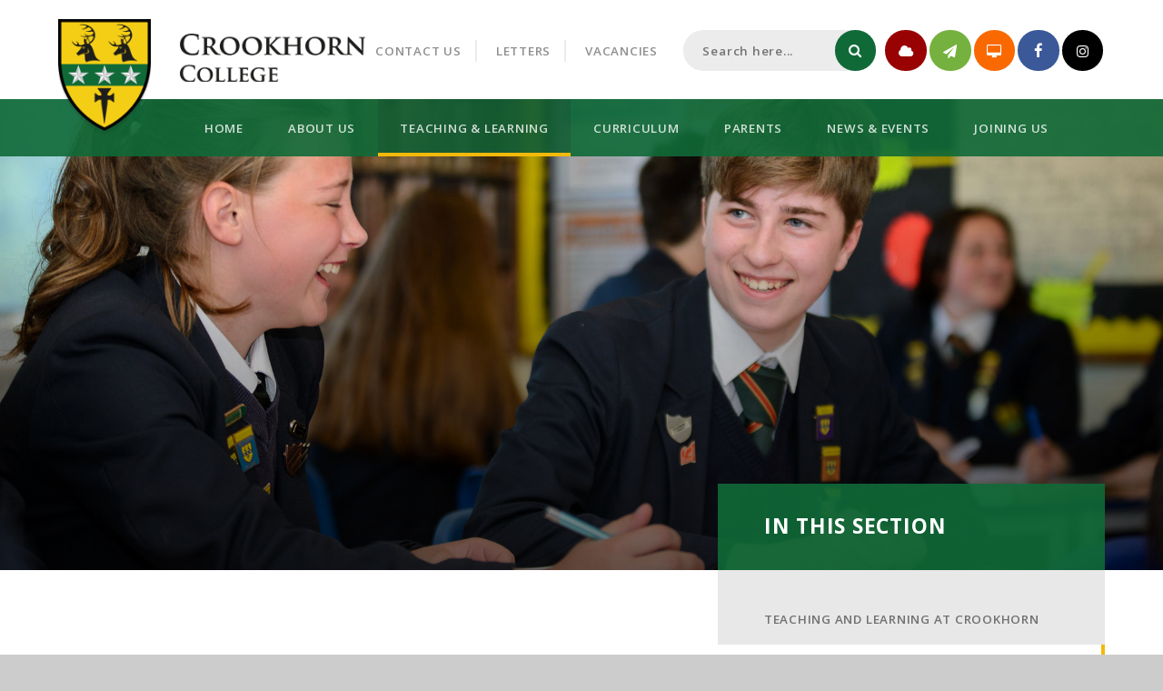

--- FILE ---
content_type: text/html
request_url: https://www.crookhorn.hants.sch.uk/blog/?pid=20&nid=7&storyid=140
body_size: 56703
content:

<!DOCTYPE html>
<!--[if IE 7]><html class="no-ios no-js lte-ie9 lte-ie8 lte-ie7" lang="en" xml:lang="en"><![endif]-->
<!--[if IE 8]><html class="no-ios no-js lte-ie9 lte-ie8"  lang="en" xml:lang="en"><![endif]-->
<!--[if IE 9]><html class="no-ios no-js lte-ie9"  lang="en" xml:lang="en"><![endif]-->
<!--[if !IE]><!--> <html class="no-ios no-js"  lang="en" xml:lang="en"><!--<![endif]-->
	<head>
		<meta http-equiv="X-UA-Compatible" content="IE=edge" />
		<meta http-equiv="content-type" content="text/html; charset=utf-8"/>
		
		<link rel="canonical" href="https://www.crookhorn.hants.sch.uk/blog/?pid=20&amp;nid=7&amp;storyid=140">
		<link rel="stylesheet" integrity="sha512-SfTiTlX6kk+qitfevl/7LibUOeJWlt9rbyDn92a1DqWOw9vWG2MFoays0sgObmWazO5BQPiFucnnEAjpAB+/Sw==" crossorigin="anonymous" referrerpolicy="no-referrer" media="screen" href="https://cdnjs.cloudflare.com/ajax/libs/font-awesome/4.7.0/css/font-awesome.min.css?cache=260112">
<!--[if IE 7]><link rel="stylesheet" media="screen" href="https://cdn.juniperwebsites.co.uk/_includes/font-awesome/4.2.0/css/font-awesome-ie7.min.css?cache=v4.6.56.3">
<![endif]-->
		<title>Crookhorn College - February 2020 BLOG</title>
		
<!--[if IE]>
<script>
console = {log:function(){return;}};
</script>
<![endif]-->

<script>
	var boolItemEditDisabled;
	var boolLanguageMode, boolLanguageEditOriginal;
	var boolViewingConnect;
	var boolConnectDashboard;
	var displayRegions = [];
	var intNewFileCount = 0;
	strItemType = "blog post";
	strSubItemType = "Blog Post";

	var featureSupport = {
		tagging: false,
		eventTagging: false
	};
	var boolLoggedIn = false;
boolAdminMode = false;
	var boolSuperUser = false;
strCookieBarStyle = 'bar';
	intParentPageID = "20";
	intCurrentItemID = 140;
	intCurrentCatID = 7;
boolIsHomePage = false;
	boolItemEditDisabled = true;
	boolLanguageEditOriginal=true;
	strCurrentLanguage='en-gb';	strFileAttachmentsUploadLocation = 'bottom';	boolViewingConnect = false;	boolConnectDashboard = false;	var objEditorComponentList = {};

</script>

<script src="https://cdn.juniperwebsites.co.uk/admin/_includes/js/mutation_events.min.js?cache=v4.6.56.3"></script>
<script integrity="sha512-v2CJ7UaYy4JwqLDIrZUI/4hqeoQieOmAZNXBeQyjo21dadnwR+8ZaIJVT8EE2iyI61OV8e6M8PP2/4hpQINQ/g==" crossorigin="anonymous" referrerpolicy="no-referrer" src="https://cdnjs.cloudflare.com/ajax/libs/jquery/3.7.1/jquery.min.js?cache=260112"></script>
<script integrity="sha512-BzvgYEoHXuphX+g7B/laemJGYFdrq4fTKEo+B3PurSxstMZtwu28FHkPKXu6dSBCzbUWqz/rMv755nUwhjQypw==" crossorigin="anonymous" referrerpolicy="no-referrer" src="https://cdnjs.cloudflare.com/ajax/libs/jquery-migrate/3.5.2/jquery-migrate.min.js?cache=260112"></script>
<script src="https://cdn.juniperwebsites.co.uk/admin/_includes/js/jquery/jquery.prefilter.js?cache=v4.6.56.3"></script>
<script src="https://cdn.juniperwebsites.co.uk/admin/_includes/js/jquery/jquery.query.js?cache=v4.6.56.3"></script>
<script src="https://cdn.juniperwebsites.co.uk/admin/_includes/js/jquery/js.cookie.js?cache=v4.6.56.3"></script>
<script src="/_includes/editor/template-javascript.asp?cache=260112"></script>
<script src="/admin/_includes/js/functions/minified/functions.login.new.asp?cache=260112"></script>

  <script>

  </script>
<link href="https://www.crookhorn.hants.sch.uk/feeds/blog.asp?nid=7&amp;pid=140&lang=en" rel="alternate" type="application/rss+xml" title="Crookhorn College - Blog Feed"><link href="https://www.crookhorn.hants.sch.uk/feeds/comments.asp?title=February 2020 BLOG&amp;storyid=140&amp;nid=7&amp;item=blog&amp;pid=20" rel="alternate" type="application/rss+xml" title="Crookhorn College - February 2020 BLOG - Blog Post Comments"><link rel="stylesheet" media="screen" href="/_site/css/main.css?cache=260112">


	<meta name="mobile-web-app-capable" content="yes">
	<meta name="apple-mobile-web-app-capable" content="yes">
	<meta name="viewport" content="width=device-width, initial-scale=1, minimum-scale=1, maximum-scale=1">
	<link rel="author" href="/humans.txt">
	<link rel="icon" href="/_site/images/favicons/favicon.ico">
	<link rel="apple-touch-icon" href="/_site/images/favicons/favicon.png">
	<link href="https://fonts.googleapis.com/css?family=Open+Sans:400,400i,600,600i,700,700i" rel="stylesheet">
	<link rel="stylesheet" href="/_site/css/print.css" type="text/css" media="print">

	<script type="text/javascript">
	var iOS = ( navigator.userAgent.match(/(iPad|iPhone|iPod)/g) ? true : false );
	if (iOS) { $('html').removeClass('no-ios').addClass('ios'); }
	</script>

	<svg style="display: none;">
		
	</svg><link rel="stylesheet" media="screen" href="https://cdn.juniperwebsites.co.uk/_includes/css/content-blocks.css?cache=v4.6.56.3">
<link rel="stylesheet" media="screen" href="/_includes/css/cookie-colour.asp?cache=260112">
<link rel="stylesheet" media="screen" href="https://cdn.juniperwebsites.co.uk/_includes/css/cookies.css?cache=v4.6.56.3">
<link rel="stylesheet" media="screen" href="https://cdn.juniperwebsites.co.uk/_includes/css/cookies.advanced.css?cache=v4.6.56.3">
<link rel="stylesheet" media="screen" href="/_site/css/news.css?cache=260112">
<link rel="stylesheet" media="screen" href="https://cdn.juniperwebsites.co.uk/_includes/css/overlord.css?cache=v4.6.56.3">
<link rel="stylesheet" media="screen" href="https://cdn.juniperwebsites.co.uk/_includes/css/templates.css?cache=v4.6.56.3">
<link rel="stylesheet" media="screen" href="/_site/css/attachments.css?cache=260112">
<link rel="stylesheet" media="screen" href="/_site/css/templates.css?cache=260112">
<style>#print_me { display: none;}</style><script src="https://cdn.juniperwebsites.co.uk/admin/_includes/js/modernizr.js?cache=v4.6.56.3"></script>

        <meta property="og:site_name" content="Crookhorn College" />
        <meta property="og:title" content="February 2020 BLOG" />
        <meta property="og:image" content="https://www.crookhorn.hants.sch.uk/_site/images/design/thumbnail.jpg" />
        <meta property="og:type" content="website" />
        <meta property="twitter:card" content="summary" />
</head>


    <body>


<div id="print_me"></div>
<div class="mason mason--inner">

	<section class="access">
		<a class="access__anchor" name="header"></a>
		<a class="access__link" href="#content">Skip to content &darr;</a>
	</section>

	<header class="header parent block-l">
		<div class="header__center ms-center">
			<a class="header__logo" href="/">
				<img src="/_site/images/design/logo.png" alt="Home page">
				<div class="header__logo__title">
					<span><h1>Crookhorn College</h1></span>
				</div>
			</a>
		</div>
		
		<button class="menu__btn parent block-d" data-toggle=".mason--menu" aria-label="Toggle mobile menu">
			<div class="menu__btn--front"><i class="fa fa-bars" aria-hidden="true"></i> Menu</div>
			<div class="menu__btn--back"><i class="fa fa-close" aria-hidden="true"></i> Close</div>
		</button>
		
	</header>

	
	<section class="hero parent block-d">
		<section class="menu parent block-d fs14 caps w600">
			<nav class="menu__bar ms-center">
				<ul><li class="menu__bar__item menu__bar__item--page_1"><a class="a_block" id="page_1" href="/"><span>Home</span></a><button class="menu__bar__item__button" data-tab=".menu__bar__item--page_1--expand"><i class="menu__bar__item__button__icon fa fa-angle-down"></i></button></li><li class="menu__bar__item menu__bar__item--page_6 menu__bar__item--subitems"><a class="a_block" id="page_6" href="/page/?title=About+Us&amp;pid=6"><span>About Us</span></a><button class="menu__bar__item__button" data-tab=".menu__bar__item--page_6--expand"><i class="menu__bar__item__button__icon fa fa-angle-down"></i></button><ul class="menu__bar__item__sub"><li class="menu__bar__item menu__bar__item--page_12"><a class="a_block" id="page_12" href="/page/?title=Ethos+and+Values&amp;pid=12"><span>Ethos and Values</span></a><button class="menu__bar__item__button" data-tab=".menu__bar__item--page_12--expand"><i class="menu__bar__item__button__icon fa fa-angle-down"></i></button></li><li class="menu__bar__item menu__bar__item--page_7"><a class="a_block" id="page_7" href="/page/?title=Our+House+System&amp;pid=7"><span>Our House System</span></a><button class="menu__bar__item__button" data-tab=".menu__bar__item--page_7--expand"><i class="menu__bar__item__button__icon fa fa-angle-down"></i></button></li><li class="menu__bar__item menu__bar__item--page_78"><a class="a_block" id="page_78" href="/page/?title=Tutor+Groups&amp;pid=78"><span>Tutor Groups</span></a><button class="menu__bar__item__button" data-tab=".menu__bar__item--page_78--expand"><i class="menu__bar__item__button__icon fa fa-angle-down"></i></button></li><li class="menu__bar__item menu__bar__item--page_14"><a class="a_block" id="page_14" href="/page/?title=Staff&amp;pid=14"><span>Staff</span></a><button class="menu__bar__item__button" data-tab=".menu__bar__item--page_14--expand"><i class="menu__bar__item__button__icon fa fa-angle-down"></i></button></li><li class="menu__bar__item menu__bar__item--page_26"><a class="a_block" id="page_26" href="/page/?title=Rewards&amp;pid=26"><span>Rewards</span></a><button class="menu__bar__item__button" data-tab=".menu__bar__item--page_26--expand"><i class="menu__bar__item__button__icon fa fa-angle-down"></i></button></li><li class="menu__bar__item menu__bar__item--page_94"><a class="a_block" id="page_94" href="/page/?title=Mental+Health+%26amp%3B+Wellbeing&amp;pid=94"><span>Mental Health &amp; Wellbeing</span></a><button class="menu__bar__item__button" data-tab=".menu__bar__item--page_94--expand"><i class="menu__bar__item__button__icon fa fa-angle-down"></i></button></li><li class="menu__bar__item menu__bar__item--page_13"><a class="a_block" id="page_13" href="/page/?title=Policies&amp;pid=13"><span>Policies</span></a><button class="menu__bar__item__button" data-tab=".menu__bar__item--page_13--expand"><i class="menu__bar__item__button__icon fa fa-angle-down"></i></button></li><li class="menu__bar__item menu__bar__item--page_28"><a class="a_block" id="page_28" href="/page/?title=Exam+Information+and+Results&amp;pid=28"><span>Exam Information and Results</span></a><button class="menu__bar__item__button" data-tab=".menu__bar__item--page_28--expand"><i class="menu__bar__item__button__icon fa fa-angle-down"></i></button></li><li class="menu__bar__item menu__bar__item--page_15"><a class="a_block" id="page_15" href="/page/?title=Governing+Body+Information&amp;pid=15"><span>Governing Body Information</span></a><button class="menu__bar__item__button" data-tab=".menu__bar__item--page_15--expand"><i class="menu__bar__item__button__icon fa fa-angle-down"></i></button></li><li class="menu__bar__item menu__bar__item--page_93"><a class="a_block" id="page_93" href="/page/?title=Self%2Devaluation+Form+%28SEF%29&amp;pid=93"><span>Self-evaluation Form (SEF)</span></a><button class="menu__bar__item__button" data-tab=".menu__bar__item--page_93--expand"><i class="menu__bar__item__button__icon fa fa-angle-down"></i></button></li><li class="menu__bar__item menu__bar__item--page_16"><a class="a_block" id="page_16" href="/page/?title=Ofsted+%7C+External+Reports&amp;pid=16"><span>Ofsted | External Reports</span></a><button class="menu__bar__item__button" data-tab=".menu__bar__item--page_16--expand"><i class="menu__bar__item__button__icon fa fa-angle-down"></i></button></li><li class="menu__bar__item menu__bar__item--page_91"><a class="a_block" id="page_91" href="/page/?title=OFSTED+key+links&amp;pid=91"><span>OFSTED key links</span></a><button class="menu__bar__item__button" data-tab=".menu__bar__item--page_91--expand"><i class="menu__bar__item__button__icon fa fa-angle-down"></i></button></li><li class="menu__bar__item menu__bar__item--page_88"><a class="a_block" id="page_88" href="/page/?title=Financial+Benchmarking&amp;pid=88"><span>Financial Benchmarking</span></a><button class="menu__bar__item__button" data-tab=".menu__bar__item--page_88--expand"><i class="menu__bar__item__button__icon fa fa-angle-down"></i></button></li></ul></li><li class="menu__bar__item menu__bar__item--page_20 menu__bar__item--subitems menu__bar__item--selected"><a class="a_block" id="page_20" href="/page/?title=Teaching+%26amp%3B+Learning&amp;pid=20"><span>Teaching &amp; Learning</span></a><button class="menu__bar__item__button" data-tab=".menu__bar__item--page_20--expand"><i class="menu__bar__item__button__icon fa fa-angle-down"></i></button><ul class="menu__bar__item__sub"><li class="menu__bar__item menu__bar__item--page_92"><a class="a_block" id="page_92" href="/page/?title=Teaching+and+Learning+at+Crookhorn&amp;pid=92"><span>Teaching and Learning at Crookhorn</span></a><button class="menu__bar__item__button" data-tab=".menu__bar__item--page_92--expand"><i class="menu__bar__item__button__icon fa fa-angle-down"></i></button></li><li class="menu__bar__item menu__bar__item--blog_category_7 menu__bar__item--selected"><a class="a_block" id="blog_category_7" href="/blog/?pid=20&amp;nid=7"><span>Teaching and Learning Blog</span></a><button class="menu__bar__item__button" data-tab=".menu__bar__item--blog_category_7--expand"><i class="menu__bar__item__button__icon fa fa-angle-down"></i></button></li><li class="menu__bar__item menu__bar__item--page_22"><a class="a_block" id="page_22" href="/page/?title=Extra%2DCurricular+Activities&amp;pid=22"><span>Extra-Curricular Activities</span></a><button class="menu__bar__item__button" data-tab=".menu__bar__item--page_22--expand"><i class="menu__bar__item__button__icon fa fa-angle-down"></i></button></li><li class="menu__bar__item menu__bar__item--page_25"><a class="a_block" id="page_25" href="/page/?title=Independent+Study&amp;pid=25"><span>Independent Study</span></a><button class="menu__bar__item__button" data-tab=".menu__bar__item--page_25--expand"><i class="menu__bar__item__button__icon fa fa-angle-down"></i></button></li><li class="menu__bar__item menu__bar__item--page_33"><a class="a_block" id="page_33" href="/page/?title=SEN+%26amp%3B+Learning+Support&amp;pid=33"><span>SEN &amp; Learning Support</span></a><button class="menu__bar__item__button" data-tab=".menu__bar__item--page_33--expand"><i class="menu__bar__item__button__icon fa fa-angle-down"></i></button></li><li class="menu__bar__item menu__bar__item--page_80"><a class="a_block" id="page_80" href="/page/?title=More+and+Most+able&amp;pid=80"><span>More and Most able</span></a><button class="menu__bar__item__button" data-tab=".menu__bar__item--page_80--expand"><i class="menu__bar__item__button__icon fa fa-angle-down"></i></button></li><li class="menu__bar__item menu__bar__item--page_40"><a class="a_block" id="page_40" href="/page/?title=Pupil+Premium&amp;pid=40"><span>Pupil Premium</span></a><button class="menu__bar__item__button" data-tab=".menu__bar__item--page_40--expand"><i class="menu__bar__item__button__icon fa fa-angle-down"></i></button></li><li class="menu__bar__item menu__bar__item--page_103"><a class="a_block" id="page_103" href="/page/?title=Student+Voice&amp;pid=103"><span>Student Voice</span></a><button class="menu__bar__item__button" data-tab=".menu__bar__item--page_103--expand"><i class="menu__bar__item__button__icon fa fa-angle-down"></i></button></li></ul></li><li class="menu__bar__item menu__bar__item--page_97 menu__bar__item--subitems"><a class="a_block" id="page_97" href="/page/?title=Curriculum&amp;pid=97"><span>Curriculum</span></a><button class="menu__bar__item__button" data-tab=".menu__bar__item--page_97--expand"><i class="menu__bar__item__button__icon fa fa-angle-down"></i></button><ul class="menu__bar__item__sub"><li class="menu__bar__item menu__bar__item--page_81"><a class="a_block" id="page_81" href="/page/?title=Ambitious+Curriculum+for+All&amp;pid=81"><span>Ambitious Curriculum for All</span></a><button class="menu__bar__item__button" data-tab=".menu__bar__item--page_81--expand"><i class="menu__bar__item__button__icon fa fa-angle-down"></i></button></li><li class="menu__bar__item menu__bar__item--page_83"><a class="a_block" id="page_83" href="/page/?title=itslearning+for+Blended+Learning&amp;pid=83"><span>itslearning for Blended Learning</span></a><button class="menu__bar__item__button" data-tab=".menu__bar__item--page_83--expand"><i class="menu__bar__item__button__icon fa fa-angle-down"></i></button></li><li class="menu__bar__item menu__bar__item--page_58"><a class="a_block" id="page_58" href="/page/?title=Careers&amp;pid=58"><span>Careers</span></a><button class="menu__bar__item__button" data-tab=".menu__bar__item--page_58--expand"><i class="menu__bar__item__button__icon fa fa-angle-down"></i></button></li><li class="menu__bar__item menu__bar__item--page_24"><a class="a_block" id="page_24" href="/page/?title=Year+8+%26amp%3B+9+Options&amp;pid=24"><span>Year 8 &amp; 9 Options</span></a><button class="menu__bar__item__button" data-tab=".menu__bar__item--page_24--expand"><i class="menu__bar__item__button__icon fa fa-angle-down"></i></button></li><li class="menu__bar__item menu__bar__item--page_65"><a class="a_block" id="page_65" href="/page/?title=STEM&amp;pid=65"><span>STEM</span></a><button class="menu__bar__item__button" data-tab=".menu__bar__item--page_65--expand"><i class="menu__bar__item__button__icon fa fa-angle-down"></i></button></li><li class="menu__bar__item menu__bar__item--page_86"><a class="a_block" id="page_86" href="/page/?title=Reading+at+Crookhorn&amp;pid=86"><span>Reading at Crookhorn</span></a><button class="menu__bar__item__button" data-tab=".menu__bar__item--page_86--expand"><i class="menu__bar__item__button__icon fa fa-angle-down"></i></button></li><li class="menu__bar__item menu__bar__item--url_6"><a class="a_block" id="url_6" href="/_site/data/files/documents/5081C814E94B3485B2352AAAFE7BCF02.pdf?pid=97" target="_blank" rel="external"><span>Target Setting</span></a><button class="menu__bar__item__button" data-tab=".menu__bar__item--url_6--expand"><i class="menu__bar__item__button__icon fa fa-angle-down"></i></button></li><li class="menu__bar__item menu__bar__item--page_101"><a class="a_block" id="page_101" href="/page/?title=Cultural+Capital&amp;pid=101"><span>Cultural Capital</span></a><button class="menu__bar__item__button" data-tab=".menu__bar__item--page_101--expand"><i class="menu__bar__item__button__icon fa fa-angle-down"></i></button></li><li class="menu__bar__item menu__bar__item--page_102"><a class="a_block" id="page_102" href="/page/?title=SMSC&amp;pid=102"><span>SMSC</span></a><button class="menu__bar__item__button" data-tab=".menu__bar__item--page_102--expand"><i class="menu__bar__item__button__icon fa fa-angle-down"></i></button></li></ul></li><li class="menu__bar__item menu__bar__item--page_30 menu__bar__item--subitems"><a class="a_block" id="page_30" href="/page/?title=Parents&amp;pid=30"><span>Parents</span></a><button class="menu__bar__item__button" data-tab=".menu__bar__item--page_30--expand"><i class="menu__bar__item__button__icon fa fa-angle-down"></i></button><ul class="menu__bar__item__sub"><li class="menu__bar__item menu__bar__item--page_39"><a class="a_block" id="page_39" href="/page/?title=The+College+Day&amp;pid=39"><span>The College Day</span></a><button class="menu__bar__item__button" data-tab=".menu__bar__item--page_39--expand"><i class="menu__bar__item__button__icon fa fa-angle-down"></i></button></li><li class="menu__bar__item menu__bar__item--page_68"><a class="a_block" id="page_68" href="/page/?title=Parents%27+Evening&amp;pid=68"><span>Parents' Evening</span></a><button class="menu__bar__item__button" data-tab=".menu__bar__item--page_68--expand"><i class="menu__bar__item__button__icon fa fa-angle-down"></i></button></li><li class="menu__bar__item menu__bar__item--page_31"><a class="a_block" id="page_31" href="/page/?title=Uniform+%7C+equipment&amp;pid=31"><span>Uniform | equipment</span></a><button class="menu__bar__item__button" data-tab=".menu__bar__item--page_31--expand"><i class="menu__bar__item__button__icon fa fa-angle-down"></i></button></li><li class="menu__bar__item menu__bar__item--page_59"><a class="a_block" id="page_59" href="/page/?title=ITSLEARNING+PARENT+PORTAL&amp;pid=59"><span>ITSLEARNING PARENT PORTAL</span></a><button class="menu__bar__item__button" data-tab=".menu__bar__item--page_59--expand"><i class="menu__bar__item__button__icon fa fa-angle-down"></i></button></li><li class="menu__bar__item menu__bar__item--page_57"><a class="a_block" id="page_57" href="/page/?title=Parent+Code+of+Conduct&amp;pid=57"><span>Parent Code of Conduct</span></a><button class="menu__bar__item__button" data-tab=".menu__bar__item--page_57--expand"><i class="menu__bar__item__button__icon fa fa-angle-down"></i></button></li><li class="menu__bar__item menu__bar__item--page_32"><a class="a_block" id="page_32" href="/page/?title=Crookhorn+Canteen&amp;pid=32"><span>Crookhorn Canteen</span></a><button class="menu__bar__item__button" data-tab=".menu__bar__item--page_32--expand"><i class="menu__bar__item__button__icon fa fa-angle-down"></i></button></li><li class="menu__bar__item menu__bar__item--page_34"><a class="a_block" id="page_34" href="/page/?title=Safeguarding+and+Child+Protection&amp;pid=34"><span>Safeguarding and Child Protection</span></a><button class="menu__bar__item__button" data-tab=".menu__bar__item--page_34--expand"><i class="menu__bar__item__button__icon fa fa-angle-down"></i></button></li><li class="menu__bar__item menu__bar__item--page_35"><a class="a_block" id="page_35" href="/page/?title=Medical&amp;pid=35"><span>Medical</span></a><button class="menu__bar__item__button" data-tab=".menu__bar__item--page_35--expand"><i class="menu__bar__item__button__icon fa fa-angle-down"></i></button></li><li class="menu__bar__item menu__bar__item--page_36"><a class="a_block" id="page_36" href="/page/?title=Attendance+and+Absences&amp;pid=36"><span>Attendance and Absences</span></a><button class="menu__bar__item__button" data-tab=".menu__bar__item--page_36--expand"><i class="menu__bar__item__button__icon fa fa-angle-down"></i></button></li><li class="menu__bar__item menu__bar__item--page_37"><a class="a_block" id="page_37" href="/page/?title=Online+Payments&amp;pid=37"><span>Online Payments</span></a><button class="menu__bar__item__button" data-tab=".menu__bar__item--page_37--expand"><i class="menu__bar__item__button__icon fa fa-angle-down"></i></button></li><li class="menu__bar__item menu__bar__item--page_106"><a class="a_block" id="page_106" href="/page/?title=Student+Laptop+Scheme&amp;pid=106"><span>Student Laptop Scheme</span></a><button class="menu__bar__item__button" data-tab=".menu__bar__item--page_106--expand"><i class="menu__bar__item__button__icon fa fa-angle-down"></i></button></li><li class="menu__bar__item menu__bar__item--page_18"><a class="a_block" id="page_18" href="/page/?title=Parent+and+Teacher+Association+%28PTA%29&amp;pid=18"><span>Parent and Teacher Association (PTA)</span></a><button class="menu__bar__item__button" data-tab=".menu__bar__item--page_18--expand"><i class="menu__bar__item__button__icon fa fa-angle-down"></i></button></li><li class="menu__bar__item menu__bar__item--page_55"><a class="a_block" id="page_55" href="/page/?title=Joint+Federation+Statements&amp;pid=55"><span>Joint Federation Statements</span></a><button class="menu__bar__item__button" data-tab=".menu__bar__item--page_55--expand"><i class="menu__bar__item__button__icon fa fa-angle-down"></i></button></li></ul></li><li class="menu__bar__item menu__bar__item--page_3 menu__bar__item--subitems"><a class="a_block" id="page_3" href="/page/?title=News+%26amp%3B+Events&amp;pid=3"><span>News &amp; Events</span></a><button class="menu__bar__item__button" data-tab=".menu__bar__item--page_3--expand"><i class="menu__bar__item__button__icon fa fa-angle-down"></i></button><ul class="menu__bar__item__sub"><li class="menu__bar__item menu__bar__item--page_89"><a class="a_block" id="page_89" href="/page/?title=Consultation&amp;pid=89"><span>Consultation</span></a><button class="menu__bar__item__button" data-tab=".menu__bar__item--page_89--expand"><i class="menu__bar__item__button__icon fa fa-angle-down"></i></button></li><li class="menu__bar__item menu__bar__item--news_category_1"><a class="a_block" id="news_category_1" href="/news/?pid=3&amp;nid=1"><span>Latest News</span></a><button class="menu__bar__item__button" data-tab=".menu__bar__item--news_category_1--expand"><i class="menu__bar__item__button__icon fa fa-angle-down"></i></button></li><li class="menu__bar__item menu__bar__item--url_14"><a class="a_block" id="url_14" href="https://www.crookhorn.hants.sch.uk/page/?title=Letters+%7C+Newsletters&amp;pid=38"><span>Letters | Newsletters</span></a><button class="menu__bar__item__button" data-tab=".menu__bar__item--url_14--expand"><i class="menu__bar__item__button__icon fa fa-angle-down"></i></button></li><li class="menu__bar__item menu__bar__item--page_56"><a class="a_block" id="page_56" href="/page/?title=Trips+and+Visits&amp;pid=56"><span>Trips and Visits</span></a><button class="menu__bar__item__button" data-tab=".menu__bar__item--page_56--expand"><i class="menu__bar__item__button__icon fa fa-angle-down"></i></button></li><li class="menu__bar__item menu__bar__item--url_11"><a class="a_block" id="url_11" href="/calendar/?calid=6,14,15&amp;pid=3&amp;viewid=11"><span>College Calendar</span></a><button class="menu__bar__item__button" data-tab=".menu__bar__item--url_11--expand"><i class="menu__bar__item__button__icon fa fa-angle-down"></i></button></li><li class="menu__bar__item menu__bar__item--blog_category_5"><a class="a_block" id="blog_category_5" href="/blog/?pid=3&amp;nid=5"><span>Headteacher's Blog</span></a><button class="menu__bar__item__button" data-tab=".menu__bar__item--blog_category_5--expand"><i class="menu__bar__item__button__icon fa fa-angle-down"></i></button></li><li class="menu__bar__item menu__bar__item--page_44"><a class="a_block" id="page_44" href="/page/?title=Key+Dates+2025+%2D+2026&amp;pid=44"><span>Key Dates 2025 - 2026</span></a><button class="menu__bar__item__button" data-tab=".menu__bar__item--page_44--expand"><i class="menu__bar__item__button__icon fa fa-angle-down"></i></button></li><li class="menu__bar__item menu__bar__item--news_category_6"><a class="a_block" id="news_category_6" href="/news/?pid=3&amp;nid=6"><span>Announcements</span></a><button class="menu__bar__item__button" data-tab=".menu__bar__item--news_category_6--expand"><i class="menu__bar__item__button__icon fa fa-angle-down"></i></button></li></ul></li><li class="menu__bar__item menu__bar__item--page_45 menu__bar__item--subitems"><a class="a_block" id="page_45" href="/page/?title=Joining+Us&amp;pid=45"><span>Joining Us</span></a><button class="menu__bar__item__button" data-tab=".menu__bar__item--page_45--expand"><i class="menu__bar__item__button__icon fa fa-angle-down"></i></button><ul class="menu__bar__item__sub"><li class="menu__bar__item menu__bar__item--page_76"><a class="a_block" id="page_76" href="/page/?title=Open+Evening+%26amp%3B+College+tours&amp;pid=76"><span>Open Evening &amp; College tours</span></a><button class="menu__bar__item__button" data-tab=".menu__bar__item--page_76--expand"><i class="menu__bar__item__button__icon fa fa-angle-down"></i></button></li><li class="menu__bar__item menu__bar__item--url_4"><a class="a_block" id="url_4" href="https://www.crookhorn.hants.sch.uk/_site/data/publications/Prospectus-2023-24/index.html " target="_blank" rel="external"><span>College Prospectus</span></a><button class="menu__bar__item__button" data-tab=".menu__bar__item--url_4--expand"><i class="menu__bar__item__button__icon fa fa-angle-down"></i></button></li><li class="menu__bar__item menu__bar__item--page_46"><a class="a_block" id="page_46" href="/page/?title=Year+6+to+7+Transition&amp;pid=46"><span>Year 6 to 7 Transition</span></a><button class="menu__bar__item__button" data-tab=".menu__bar__item--page_46--expand"><i class="menu__bar__item__button__icon fa fa-angle-down"></i></button></li><li class="menu__bar__item menu__bar__item--page_87"><a class="a_block" id="page_87" href="/page/?title=Y6+to+Y7+transition+activities&amp;pid=87"><span>Y6 to Y7 transition activities</span></a><button class="menu__bar__item__button" data-tab=".menu__bar__item--page_87--expand"><i class="menu__bar__item__button__icon fa fa-angle-down"></i></button></li><li class="menu__bar__item menu__bar__item--page_48"><a class="a_block" id="page_48" href="/page/?title=Admissions&amp;pid=48"><span>Admissions</span></a><button class="menu__bar__item__button" data-tab=".menu__bar__item--page_48--expand"><i class="menu__bar__item__button__icon fa fa-angle-down"></i></button></li><li class="menu__bar__item menu__bar__item--news_category_8"><a class="a_block" id="news_category_8" href="/news/?pid=45&amp;nid=8"><span>Staff Vacancies</span></a><button class="menu__bar__item__button" data-tab=".menu__bar__item--news_category_8--expand"><i class="menu__bar__item__button__icon fa fa-angle-down"></i></button></li><li class="menu__bar__item menu__bar__item--page_82"><a class="a_block" id="page_82" href="/page/?title=Get+into+Teaching&amp;pid=82"><span>Get into Teaching</span></a><button class="menu__bar__item__button" data-tab=".menu__bar__item--page_82--expand"><i class="menu__bar__item__button__icon fa fa-angle-down"></i></button></li><li class="menu__bar__item menu__bar__item--page_50"><a class="a_block" id="page_50" href="/page/?title=Facilities+for+hire&amp;pid=50"><span>Facilities for hire</span></a><button class="menu__bar__item__button" data-tab=".menu__bar__item--page_50--expand"><i class="menu__bar__item__button__icon fa fa-angle-down"></i></button></li></ul></li></ul>
				<div class="menu__extra">
					<div class="quicklinks js_listfit">
						<button class="js_listfit__btn ms-icon">
							<i class="fa fa-2x fa-link" aria-hidden="true"></i>
							<span><i class="fa fa-2x fa-close" aria-hidden="true"></i></span>
						</button>
						<ul class='list'><li class="quicklinks__item"><a href="/page/?title=Contact+Us&pid=2" target="_self" class="a_block">Contact Us</a></li><li class="quicklinks__item"><a href="/page/?title=Letters%2FParent+Communications&pid=38" target="_self" class="a_block">Letters</a></li><li class="quicklinks__item"><a href="/news/?pid=45&nid=8" target="_self" class="a_block">Vacancies</a></li></ul>
					</div><form class="search" method="post" action="/search/default.asp?pid=0">
					    <input class="search__input" type="text" value="" name="searchValue" placeholder="Search here..."/>
					    <button class="search__submit ms-icon block-d" type="submit" name="Search" value="Search"><i class="fa fa-2x fa-search"/></i></button>
					</form><div class="iconlinks js_listfit">
						<button class="js_listfit__btn ms-icon">
							<i class="fa fa-2x fa-envelope" aria-hidden="true"></i>
							<span><i class="fa fa-close" aria-hidden="true"></i></span>
						</button>						<ul class='list'><li class="iconlinks__item"><a class="a_block block-d ms-icon" href="https://crookhorncollege.schoolcloud.co.uk/" target="_blank" data-icon="fa-cloud" style="background-color: #980202"><span>School Cloud Parents Evening</span><i class="fa fa-2x fa-cloud"></i></a></li><li class="iconlinks__item"><a class="a_block block-d ms-icon" href="https://pmx.parentmail.co.uk/" target="_blank" data-icon="fa-paper-plane" style="background-color: #75b13e"><span>Parentmail</span><i class="fa fa-2x fa-paper-plane"></i></a></li><li class="iconlinks__item"><a class="a_block block-d ms-icon" href="https://crookhorncollege.itslearning.com/" target="_blank" data-icon="fa-desktop" style="background-color: #f96900"><span>Itslearning</span><i class="fa fa-2x fa-desktop"></i></a></li><li class="iconlinks__item"><a class="a_block block-d ms-icon" href="https://www.facebook.com/CrookhornCollege/" target="_blank" data-icon="fa-facebook" style="background-color: "><span>Facebook</span><i class="fa fa-2x fa-facebook"></i></a></li><li class="iconlinks__item"><a class="a_block block-d ms-icon" href="https://www.instagram.com/crookhorncollegeofficial/" target="_blank" data-icon="fa-instagram" style="background-color: #000000"><span>Instagram</span><i class="fa fa-2x fa-instagram"></i></a></li></ul>
					</div>
				</div>
			</nav>
		</section>

		<div class="hero__main ">
			<ul class="hero__slideshow abs_fill list js_parallax" data-ptype="onTarget" data-speed="3">
				<li class="hero__slideshow__item abs_fill"><div class="hero__img abs_fill" data-src="/_site/data/files/images/slideshow/454BD9C6587FF0E638371C27BECDFAEB.jpg" data-bgfill="cover"></div></li><li class="hero__slideshow__item abs_fill"><div class="hero__img abs_fill" data-src="/_site/data/files/images/slideshow/B5178CE6F2F9F670AC86DB5348225BB0.png" data-bgfill="cover"></div></li><li class="hero__slideshow__item abs_fill"><div class="hero__img abs_fill" data-src="/_site/data/files/images/slideshow/CFBDA60CA12F77AA582050F81CEB38A1.jpg" data-bgfill="cover"></div></li>
			</ul>
			<!--<div class="hero__overlay abs_fill">
				<div class="hero__overlay__center ms-center w600 caps">
					
						<!--<div class="ms-btn js_parallax" data-ptype="onTarget" data-speed="4"><a href="/page/?title=Why+choose+Crookhorn%3F&pid=47" name="hero">Discover more <i class="fa fa-angle-down" aria-hidden="true"></i></a></div>
					
				<!--</div>
			</div>-->
			
		</div>
	</section>
	

	<main class="main parent block-l">
		
		<div class="main__content ms-center">

			<div class="content content--blog_post">
				<a class="content__anchor" name="content"></a>
				<h1 class="content__title" id="itemTitle">February 2020 BLOG</h1>
				<div class="content__region"><div class="content__news__intro"><p>Long story short&hellip; during a recent review with James, I mentioned that it has been a while since we had any direct training/advice on classroom management techniques that deal with LLD or poor behaviour in the classroom.&nbsp; By the time the meeting had finished I had been tasked with writing February&rsquo;s blog (note to self, keep mouth shut).</p>

<p>As with any homework, I scrolled the internet first, to copy someone else&rsquo;s, and gathered some information.&nbsp; I then emailed a bunch of staff for their thoughts and ideas on the classroom techniques that they use to keep LLD to a minimum and keeping those students with a reputation for poor behaviour, on task.&nbsp; Below is a list of my findings.&nbsp; What I found most interesting was that many experienced staff had similar thoughts and ideas (most of which, have been around for a while, but are certainly worth revisiting!).</p>

<p>&nbsp;</p>

<ol>
	<li>Planning &ndash; If you haven&rsquo;t done so already, read page 57 of PLAN, MARK, TEACH.&nbsp; I promise you that you will read further!</li>
</ol>

<p>One re-occurring theme has been the importance of a well-planned lesson. This is vitally important when dealing with challenging groups.</p>

<p>&nbsp;</p>

<ol>
	<li>Give the group a bite-sized, do now task, the moment they walk in through the door (plan this carefully).&nbsp; Don&rsquo;t give them a second to be a distraction/distract others.&nbsp; The first 5 minutes is when you set the tone!! (no wiggle room)<br />
	&nbsp;</li>
	<li>Greet the students upon entry, &ldquo;Welcome, your task is on the board, you have 2 minutes to get out your equipment, including your planners, and begin&rdquo; (some teachers find this most effective to do at the door).<br />
	&nbsp;</li>
	<li>Be enthusiastic!&nbsp; Passionate teachers often get the best results.&nbsp; Sweep students up in a wave of enthusiasm, take them on a journey, they will learn without realising it&hellip;and hopefully never forget it!<br />
	&nbsp;</li>
	<li>Catch students doing the right thing.&nbsp; &ldquo;Thank you for putting your jacket on the back of the chair and getting out your equipment&rdquo;.&nbsp; This can sometimes be more effective when done privately&hellip; &ldquo;I noted how you came in calmly and sat down today, thank you/well done Darren&rdquo; (naughty boys were always called Darren &ndash; fact!)<br />
	&nbsp;</li>
	<li>The importance of consistency cannot be underestimated (one could write a book on this) in every area of our profession.&nbsp; Have the same procedures every lesson!&nbsp; This creates boundaries and students will soon realise what is expected of them.&nbsp; Follow through&hellip;If you say it, make sure that you do it (Never say anything that you can&rsquo;t follow through with).<br />
	&nbsp;</li>
	<li>Use non-verbal signals &ndash; a nod, a smile, a stare, a frown, a raised eyebrow, or a gesture is often all that is needed.&nbsp; Similarly, moving into closer proximately to a student who is showing signs of distraction can be a non-intrusive deterrent.<br />
	&nbsp;</li>
	<li>Walkabout your class - don&rsquo;t always deliver your lesson from the same spot (certainly, don&rsquo;t sit or stand behind your desk).&nbsp; If you have something on the board, walk to the back of the class to explain it.&nbsp; Students will not only know if you are watching them or not, it will also give you a student&rsquo;s eye view of your classroom/lesson.<br />
	<br />
	These are all well and good, but&hellip; I am struggling to be an authority in the classroom. I don&rsquo;t&rsquo; get the respect from the students that I need for them ALL to make progress. I spend far too much time dealing with behaviour issues and not enough time teaching/paying attention to the students that deserve it the most... I hear you cry!!<br />
	<br />
	OK, it&rsquo;s hard! What will work for some students, will not work for all students. Just when you thought you were winning, they blow it all back in your face, treat you like&hellip;It also takes time, years in some cases. It is no coincidence that some of the better &ldquo;classroom managers&rdquo; have had over 20 years in the profession (oh and they still get it wrong from time to time!!).</li>
</ol>

<p>The following may help you increase your dominance and assertiveness</p>

<ol>
	<li>Own your classroom!!&nbsp; Set rules/procedures and stick by them.&nbsp;</li>
	<li>Put a seating plan in place.&nbsp; Put the most challenging student right at the front.&nbsp; If your tables are grouped, try to get them working with well-behaved students</li>
	<li>Be authoritative in your speech and body language</li>
	<li>&ldquo;Fake it until you make it&rdquo; Be absolutely confident and in control, even though you don&rsquo;t feel like it.</li>
	<li>Wait for absolute silence!&nbsp; I sometimes look at my watch, or I hold eye contact with the student/s that are still talking.</li>
	<li>If someone starts talking when you are&hellip;stop (this is most effective halfway through a sentence) It takes practice, but don&rsquo;t worry about losing your train of thought&hellip;apologise to the class &ldquo;I&rsquo;m sorry, I got distracted and have lost where I was&rdquo;.&nbsp; Remain silent and still, maintain eye contact until you get the response you want</li>
	<li>Pose questions rather than telling a pupil off &ldquo;Why have you not started your work?&rdquo;</li>
	<li>Use their names, especially when complimenting them.</li>
	<li>Problem solve together, ask questions as if you don&rsquo;t know the answer&hellip;work things out together.</li>
	<li>Avoid sarcasm, what you might think is light &ldquo;bants&rdquo; will harm student-teacher relationships</li>
	<li>Use reminders and warnings about rules before you start an activity</li>
	<li>Make positive phone calls home.&nbsp; Pleasantly surprise their parents.&nbsp; Ask them to congratulate their son/daughter/name of student in their care!</li>
</ol>

<p>&nbsp;</p>

<p>The following are some golden nuggets from staff&hellip;and students (I asked a few year 11s for a hand&hellip;some of their insights were fascinating!)</p>

<ol>
	<li>Be honest, admit when you&rsquo;re wrong</li>
	<li>Take the class you enjoy teaching the least and decide to make them your favourite.&nbsp; Make a huge effort to plan their lessons perfectly.&nbsp; Remind yourself to be super positive and energetic before they arrive.&nbsp; If the students believe you love teaching them, it transforms them</li>
	<li>Don&rsquo;t be their friend!&nbsp; They will look to you for boundaries, guidance and compassion.&nbsp; You can&rsquo;t give students those things correctly if you are trying to be their friend (they will also walk all over you)</li>
	<li>Consistency &ndash; be firm and fair with every student, no favourites</li>
	<li>Have a sense of humour!</li>
	<li>Don&rsquo;t winge (about marking, they have produced the work, now you&rsquo;re moaning about it)</li>
	<li>Teach for understanding and not for grades</li>
	<li>Recognise and thank students that work hard, compliment them</li>
	<li>I tell the class that I am not strict, I am clear (they aren&rsquo;t allowed to disagree)</li>
	<li>Expectations, expectations, expectations</li>
	<li>Challenge the behaviour that you don&rsquo;t want to see&hellip; &rdquo;what you don&rsquo;t condemn, you condone&rdquo;</li>
	<li>Be consistent, follow up</li>
	<li>Engage. Respect works both ways.&nbsp;</li>
	<li>Embody the cornerstones</li>
	<li>Know when to withdraw and observe</li>
	<li>Reflect, in the moment and thereafter</li>
	<li>&ldquo;I have asked you once already, now I&rsquo;m going to walk away for a couple of minutes to give you some time to think about &ldquo;it&rdquo; (behaviour/actions).&nbsp; Please can you help me and yourself out and make a good decision&rdquo;</li>
	<li>I have always approached behaviour management by going in incredibly firm, having supremely high expectations and then easing off once they are safe in their boundaries.&nbsp; Go in hard and then back away softly, enabling the magic of working relationships to begin.</li>
	<li>Keep expectations high; students will soon learn what is expected of them!</li>
	<li>Be consistent, if you warn a student and they carry on, then sanction them&hellip;ALWAYS follow through.</li>
	<li>Show an interest in what students do outside of your lesson&hellip;students really respond well to you if they feel you really do care about them and their achievements/progress/interests</li>
	<li>It&rsquo;s all about relationships; connect with them, but remember, they are not your mates.</li>
	<li>Learn names and use them for praise and criticism (work out quickly whether to do this privately or publicly depending on the individual)</li>
	<li>Use humour about yourself or the work, but not the kids</li>
	<li>Have a poster/quote/photo up that invites conversation or a comment/question, this helps them to see you as a person and not just a figure of authority to push against.</li>
	<li>Enforce a rule where students are not allowed to laugh at another student, even if they are laughing at themselves.&nbsp; This really goes a long way to encourage students to make mistakes and feel ok being wrong.&nbsp; This creates a much more caring and accepting classroom environment. (try not to get this confused with having a good sense of humour, which is important, just understand that &ldquo;we don&rsquo;t laugh when someone gets something wrong, or can&rsquo;t explain something very well&rdquo;).</li>
	<li>Put your hand up if you have a question or an answer.&nbsp; I don&rsquo;t tolerate calling out!!&nbsp; I also make an effort to compliment a student who follows this&hellip;&rdquo; thank you for being patient and putting your hand up&rdquo;<br />
	<br />
	I do not wish to mention names, but I would like to thank all the staff that contributed to this blog&hellip;and students&hellip;and of course my good friend, the internet!</li>
</ol>
</div><div class="content__news__main"></div></div><div class="content__share"><ul class="content__share__list"></ul>
<script>
	function loadmore(ele, event) {
		event.preventDefault();
		$.ajax({
			url: $(ele).attr('href'),
			dataType: "JSON",

			success: function(data) {
				$('.content__news__list').append(data.newsStories);
				if (data.moreLink) {
					$(ele).replaceWith(data.moreLink.replace(/&amp;/g, '&'));
				} else {
					$(ele).remove();
				}
			}
		});
	}
</script>
				</div>


				
			</div>

			
			<div class="sidebar">
				
				<nav class="subnav parent f_display caps">
					<a class="subnav__anchor" name="subnav"></a>
					<header class="subnav__header parent">
						<div class="subnav__header__bg abs_fill"></div>
						<h3 class="subnav__title fs24">In this section</h3>
					</header>
					<div class="subnav__main fs14 w600">
						<ul class="subnav__list"><li class="subnav__list__item subnav__list__item--page_92"><a class="a_block" id="page_92" href="/page/?title=Teaching+and+Learning+at+Crookhorn&amp;pid=92"><span>Teaching and Learning at Crookhorn</span><i class="fa fa-angle-right col-ter dropdown_ico" aria-hidden="true"></i></a></li><li class="subnav__list__item subnav__list__item--blog_category_7 subnav__list__item--selected"><a class="a_block" id="blog_category_7" href="/blog/?pid=20&amp;nid=7"><span>Teaching and Learning Blog</span><i class="fa fa-angle-right col-ter dropdown_ico" aria-hidden="true"></i></a></li><li class="subnav__list__item subnav__list__item--page_22"><a class="a_block" id="page_22" href="/page/?title=Extra%2DCurricular+Activities&amp;pid=22"><span>Extra-Curricular Activities</span><i class="fa fa-angle-right col-ter dropdown_ico" aria-hidden="true"></i></a></li><li class="subnav__list__item subnav__list__item--page_25"><a class="a_block" id="page_25" href="/page/?title=Independent+Study&amp;pid=25"><span>Independent Study</span><i class="fa fa-angle-right col-ter dropdown_ico" aria-hidden="true"></i></a></li><li class="subnav__list__item subnav__list__item--page_33"><a class="a_block" id="page_33" href="/page/?title=SEN+%26amp%3B+Learning+Support&amp;pid=33"><span>SEN &amp; Learning Support</span><i class="fa fa-angle-right col-ter dropdown_ico" aria-hidden="true"></i></a></li><li class="subnav__list__item subnav__list__item--page_80"><a class="a_block" id="page_80" href="/page/?title=More+and+Most+able&amp;pid=80"><span>More and Most able</span><i class="fa fa-angle-right col-ter dropdown_ico" aria-hidden="true"></i></a></li><li class="subnav__list__item subnav__list__item--page_40"><a class="a_block" id="page_40" href="/page/?title=Pupil+Premium&amp;pid=40"><span>Pupil Premium</span><i class="fa fa-angle-right col-ter dropdown_ico" aria-hidden="true"></i></a></li><li class="subnav__list__item subnav__list__item--page_103"><a class="a_block" id="page_103" href="/page/?title=Student+Voice&amp;pid=103"><span>Student Voice</span><i class="fa fa-angle-right col-ter dropdown_ico" aria-hidden="true"></i></a></li></ul>
					</div>
				</nav>
			</div>
			

		</div>
	</main>

	

	<footer class="footer parent block-d center">
		<div class="ms-center">
			<div class="footer__legal">
				<img class="footer__logo" src="/_site/images/design/logo_white.png" alt="Logo">
				<p>
					<span class="no-brk"><a href="https://www.crookhorn.hants.sch.uk/accessibility.asp?level=high-vis&amp;item=blog_post_140" title="This link will display the current page in high visibility mode, suitable for screen reader software">High Visibility Version</a> <span class="footer__sep">/</span></span>
					<span class="no-brk"><a href="https://www.crookhorn.hants.sch.uk/accessibility-statement/">Accessibility Statement</a> <span class="footer__sep">/</span></span>
					<span class="no-brk"><a href="/sitemap/?pid=0">Sitemap</a> <span class="footer__sep footer__sep--brk">/</span></span>
					<span class="no-brk"><a href="/privacy-cookies/">Privacy Policy</a></span>
					<span class="no-brk"><a href="#" id="cookie_settings" role="button" title="Cookie Settings" aria-label="Cookie Settings">Cookie Settings</a>
<script>
	$(document).ready(function() {
		$('#cookie_settings').on('click', function(event) { 
			event.preventDefault();
			$('.cookie_information__icon').trigger('click');
		});
	}); 
</script></span>
				</p>
				<p>
					<span class="no-brk">&copy; 2026 Crookhorn College <span class="footer__sep footer__sep--brk">/</span></span>
					<span class="no-brk">School website design by <a rel="nofollow" target="_blank" href="https://websites.junipereducation.org/"> e4education</a></span>
				</p>
			</div>
			<a class="footer__back ms-icon" data-scroll="#header" href="#header" name="footer">
				<i class="fa fa-angle-up" aria-hidden="true"></i>
			</a>
		</div>
	</footer>

</div>

<!-- JS -->
<script src="/_includes/js/mason.min.js"></script>


<script src="/_site/js/scripts.min.js"></script>

<!-- /JS -->
<script src="https://cdn.juniperwebsites.co.uk/admin/_includes/js/functions/minified/functions.dialog.js?cache=v4.6.56.3"></script>
<div class="cookie_information cookie_information--bar cookie_information--bottom cookie_information--left cookie_information--active"> <div class="cookie_information__icon_container "> <div class="cookie_information__icon " role="button" title="Cookie Settings" aria-label="Toggle Cookie Settings"><i class="fa fa-exclamation" aria-hidden="true"></i></div> <div class="cookie_information__hex "></div> </div> <div class="cookie_information__inner"> <div class="cookie_information__hex cookie_information__hex--large"></div> <div class="cookie_information__info"> <p class="cookie_information_heading">Cookie Policy</p> <article>This site uses cookies to store information on your computer. <a href="/privacy-cookies" title="See cookie policy">Click here for more information</a><div class="cookie_information__buttons"><button class="cookie_information__button " data-type="allow" title="Allow" aria-label="Allow">Allow</button><button class="cookie_information__button  " data-type="deny" title="Deny" aria-label="Deny">Deny</button></div></article> </div> <button class="cookie_information__close" title="Close" aria-label="Close"> <i class="fa fa-times" aria-hidden="true"></i> </button> </div></div>

<script>
    var strDialogTitle = 'Cookie Settings',
        strDialogSaveButton = 'Save',
        strDialogRevokeButton = 'Revoke';

    $(document).ready(function(){
        $('.cookie_information__icon, .cookie_information__close').on('click', function() {
            $('.cookie_information').toggleClass('cookie_information--active');
        });

        if ($.cookie.allowed()) {
            $('.cookie_information__icon_container').addClass('cookie_information__icon_container--hidden');
            $('.cookie_information').removeClass('cookie_information--active');
        }

        $(document).on('click', '.cookie_information__button', function() {
            var strType = $(this).data('type');
            if (strType === 'settings') {
                openCookieSettings();
            } else {
                saveCookiePreferences(strType, '');
            }
        });
        if (!$('.cookie_ui').length) {
            $('body').append($('<div>', {
                class: 'cookie_ui'
            }));
        }

        var openCookieSettings = function() {
            $('body').e4eDialog({
                diagTitle: strDialogTitle,
                contentClass: 'clublist--add',
                width: '500px',
                height: '90%',
                source: '/privacy-cookies/cookie-popup.asp',
                bind: false,
                appendTo: '.cookie_ui',
                buttons: [{
                    id: 'primary',
                    label: strDialogSaveButton,
                    fn: function() {
                        var arrAllowedItems = [];
                        var strType = 'allow';
                        arrAllowedItems.push('core');
                        if ($('#cookie--targeting').is(':checked')) arrAllowedItems.push('targeting');
                        if ($('#cookie--functional').is(':checked')) arrAllowedItems.push('functional');
                        if ($('#cookie--performance').is(':checked')) arrAllowedItems.push('performance');
                        if (!arrAllowedItems.length) strType = 'deny';
                        if (!arrAllowedItems.length === 4) arrAllowedItems = 'all';
                        saveCookiePreferences(strType, arrAllowedItems.join(','));
                        this.close();
                    }
                }, {
                    id: 'close',
                    
                    label: strDialogRevokeButton,
                    
                    fn: function() {
                        saveCookiePreferences('deny', '');
                        this.close();
                    }
                }]
            });
        }
        var saveCookiePreferences = function(strType, strCSVAllowedItems) {
            if (!strType) return;
            if (!strCSVAllowedItems) strCSVAllowedItems = 'all';
            $.ajax({
                'url': '/privacy-cookies/json.asp?action=updateUserPreferances',
                data: {
                    preference: strType,
                    allowItems: strCSVAllowedItems === 'all' ? '' : strCSVAllowedItems
                },
                success: function(data) {
                    var arrCSVAllowedItems = strCSVAllowedItems.split(',');
                    if (data) {
                        if ('allow' === strType && (strCSVAllowedItems === 'all' || (strCSVAllowedItems.indexOf('core') > -1 && strCSVAllowedItems.indexOf('targeting') > -1) && strCSVAllowedItems.indexOf('functional') > -1 && strCSVAllowedItems.indexOf('performance') > -1)) {
                            if ($(document).find('.no__cookies').length > 0) {
                                $(document).find('.no__cookies').each(function() {
                                    if ($(this).data('replacement')) {
                                        var replacement = $(this).data('replacement')
                                        $(this).replaceWith(replacement);
                                    } else {
                                        window.location.reload();
                                    }
                                });
                            }
                            $('.cookie_information__icon_container').addClass('cookie_information__icon_container--hidden');
                            $('.cookie_information').removeClass('cookie_information--active');
                            $('.cookie_information__info').find('article').replaceWith(data);
                        } else {
                            $('.cookie_information__info').find('article').replaceWith(data);
                            if(strType === 'dontSave' || strType === 'save') {
                                $('.cookie_information').removeClass('cookie_information--active');
                            } else if(strType === 'deny') {
                                $('.cookie_information').addClass('cookie_information--active');
                            } else {
                                $('.cookie_information').removeClass('cookie_information--active');
                            }
                        }
                    }
                }
            });
        }
    });
</script><script>
var loadedJS = {"https://cdn.juniperwebsites.co.uk/admin/_includes/js/mutation_events.min.js": true,"https://cdnjs.cloudflare.com/ajax/libs/jquery/3.7.1/jquery.min.js": true,"https://cdnjs.cloudflare.com/ajax/libs/jquery-migrate/3.5.2/jquery-migrate.min.js": true,"https://cdn.juniperwebsites.co.uk/admin/_includes/js/jquery/jquery.prefilter.js": true,"https://cdn.juniperwebsites.co.uk/admin/_includes/js/jquery/jquery.query.js": true,"https://cdn.juniperwebsites.co.uk/admin/_includes/js/jquery/js.cookie.js": true,"/_includes/editor/template-javascript.asp": true,"/admin/_includes/js/functions/minified/functions.login.new.asp": true,"https://cdn.juniperwebsites.co.uk/admin/_includes/js/modernizr.js": true,"https://cdn.juniperwebsites.co.uk/admin/_includes/js/functions/minified/functions.dialog.js": true};
var loadedCSS = {"https://cdnjs.cloudflare.com/ajax/libs/font-awesome/4.7.0/css/font-awesome.min.css": true,"https://cdn.juniperwebsites.co.uk/_includes/font-awesome/4.2.0/css/font-awesome-ie7.min.css": true,"/_site/css/main.css": true,"https://cdn.juniperwebsites.co.uk/_includes/css/content-blocks.css": true,"/_includes/css/cookie-colour.asp": true,"https://cdn.juniperwebsites.co.uk/_includes/css/cookies.css": true,"https://cdn.juniperwebsites.co.uk/_includes/css/cookies.advanced.css": true,"/_site/css/news.css": true,"https://cdn.juniperwebsites.co.uk/_includes/css/overlord.css": true,"https://cdn.juniperwebsites.co.uk/_includes/css/templates.css": true,"/_site/css/attachments.css": true,"/_site/css/templates.css": true};
</script>


</body>
</html>

--- FILE ---
content_type: text/css
request_url: https://www.crookhorn.hants.sch.uk/_site/css/attachments.css?cache=260112
body_size: 4324
content:
.content__attachments__list{margin:0;padding:0;list-style:none}.attach__ico .fa{position:absolute;top:0;right:0;bottom:0;left:0}.content__attachments__list{margin:0;padding:0;list-style:none}.attach__ico .fa{position:absolute;top:0;right:0;bottom:0;left:0}.attach__name strong{overflow:hidden;white-space:nowrap;-o-text-overflow:ellipsis;text-overflow:ellipsis}.attach__ico,.attach__pad:before{-webkit-transition:opacity 0.3s ease, visibility 0.3s ease, -webkit-transform 0.3s ease;transition:opacity 0.3s ease, visibility 0.3s ease, -webkit-transform 0.3s ease;-o-transition:transform 0.3s ease, opacity 0.3s ease, visibility 0.3s ease;transition:transform 0.3s ease, opacity 0.3s ease, visibility 0.3s ease;transition:transform 0.3s ease, opacity 0.3s ease, visibility 0.3s ease, -webkit-transform 0.3s ease}.attach__ico,.attach__pad:before{position:absolute;right:5%;top:0;bottom:0;margin:auto;height:2em;line-height:2}.attach__ico{background:#106a38;color:#FFF;fill:#FFF}.grid{display:-webkit-box;display:-ms-flexbox;display:flex;-ms-flex-wrap:wrap;flex-wrap:wrap;margin-left:-0.5em;margin-right:-0.5em}.grid:after,.grid:before{content:"";display:table}.grid:after{clear:both}.grid.owl-loaded{margin:0.5em 0}.grid>*{width:100%;float:left;-webkit-box-flex:1;-ms-flex:1 1 auto;flex:1 1 auto;padding:0.5em 0.5em}.grid .owl-item>*{padding:0}.grid .owl-item>*>*{width:100%}@media (min-width:500px){.grid-2>*,.grid-3>*,.grid-4>*{width:50%}}@media (min-width:769px){.grid-3>*{width:33.33333%}}@media (min-width:1025px){.grid-4>*{width:25%}}.content__attachments__list{display:-webkit-box;display:-ms-flexbox;display:flex;-ms-flex-wrap:wrap;flex-wrap:wrap;margin-left:-0.75em;margin-right:-0.75em;clear:both}.content__attachments__list:after,.content__attachments__list:before{content:"";display:table}.content__attachments__list:after{clear:both}.content__attachments__list.owl-loaded{margin:0.75em 0}.content__attachments__list>*{width:100%;float:left;-webkit-box-flex:1;-ms-flex:1 1 auto;flex:1 1 auto;padding:0.75em 0.75em}.attach__link{position:relative;color:#106a38;z-index:0;background:#e8e8e8;border-radius:3em}.attach__ico,.attach__pad:before{width:5em;height:5em;overflow:hidden;border-radius:50%;right:0;-webkit-transition:background 0.3s ease, color 0.3s ease, -webkit-transform 0.3s ease, -webkit-box-shadow 0.3s ease;transition:background 0.3s ease, color 0.3s ease, -webkit-transform 0.3s ease, -webkit-box-shadow 0.3s ease;-o-transition:transform 0.3s ease, background 0.3s ease, color 0.3s ease, box-shadow 0.3s ease;transition:transform 0.3s ease, background 0.3s ease, color 0.3s ease, box-shadow 0.3s ease;transition:transform 0.3s ease, background 0.3s ease, color 0.3s ease, box-shadow 0.3s ease, -webkit-transform 0.3s ease, -webkit-box-shadow 0.3s ease}.attach__pad{overflow:hidden;position:relative;border-radius:3em;padding:1.4385em 7em 1.4385em 2.625em}.attach__pad:before{content:'';background:#d6d6d6;z-index:-1;-webkit-transform:scale(1.2);-ms-transform:scale(1.2);transform:scale(1.2)}.attach__name{position:relative}.attach__name strong{padding-right:7em;display:block}.attach__name span{-webkit-transition:opacity 0.3s ease, color 0.3s ease;-o-transition:opacity 0.3s ease, color 0.3s ease;transition:opacity 0.3s ease, color 0.3s ease;color:#c7c7c7;margin-left:.75em;position:absolute;top:0;right:0;bottom:0}.attach__name .download{opacity:0}.attach__ico{-webkit-box-shadow:0 0 0 0 rgba(0, 0, 0, 0.1);box-shadow:0 0 0 0 rgba(0, 0, 0, 0.1)}.attach__ico .fa{font-size:2.25em;font-size:1.5em;margin:auto;height:1em}@media (min-width:769px){.attach__ico .fa{font-size:1.69811em}}@media (min-width:1025px){.attach__ico .fa{font-size:1.83673em}}@media (min-width:1301px){.attach__ico .fa{font-size:2.25em}}@media (min-width:769px){.attach__link:hover{background:#106a38;color:#FFF}.attach__link:hover .attach__ico{-webkit-transform:scale(1.2);-ms-transform:scale(1.2);transform:scale(1.2);background:#FFF;color:#106a38;-webkit-box-shadow:0 6px 21.12px 2.88px rgba(0, 0, 0, 0.1);box-shadow:0 6px 21.12px 2.88px rgba(0, 0, 0, 0.1)}.attach__link:hover .attach__pad:before{-webkit-transform:scale(1.4);-ms-transform:scale(1.4);transform:scale(1.4);background:rgba(51, 51, 51, 0.1)}.attach__link:hover .attach__name span{color:#125b33;opacity:0}.attach__link:hover .attach__name span.download{opacity:1}}

--- FILE ---
content_type: text/css
request_url: https://www.crookhorn.hants.sch.uk/_site/css/templates.css?cache=260112
body_size: 4924
content:
@import url(content.css);.template:after,.template:before{content:"";display:table}.template:after{clear:both}.template__columns{margin:0 -1em}.template__columns__span{width:100%;float:left;padding:0 1em}@media (min-width:769px){.template__columns__span--1{width:8.3333333333%}.template__columns__span--2{width:16.6666666667%}.template__columns__span--3{width:25%}.template__columns__span--4{width:33.3333333333%}.template__columns__span--5{width:41.6666666667%}.template__columns__span--6{width:50%}.template__columns__span--7{width:58.3333333333%}.template__columns__span--8{width:66.6666666667%}.template__columns__span--9{width:75%}.template__columns__span--10{width:83.3333333333%}.template__columns__span--11{width:91.6666666667%}.template__columns__span--12{width:100%}}.template--accordion h2.template--accordion__title{padding:.5em 4rem .5em 1.5rem;border:1px solid #106a38;margin-bottom:0.25em;font-size:1.125em;position:relative;background:#106a38;cursor:pointer;-webkit-user-select:none;-moz-user-select:none;-ms-user-select:none;user-select:none;color:#FFFFFF;-webkit-transition:background 350ms, color 350ms;-o-transition:background 350ms, color 350ms;transition:background 350ms, color 350ms}.template--accordion h2.template--accordion__title:after{content:'';position:absolute;right:1.5rem;top:50%;margin-top:-3px;border-top:6px solid #FFFFFF;border-left:6px solid transparent;border-right:6px solid transparent;-webkit-transform:rotate(0deg);-ms-transform:rotate(0deg);transform:rotate(0deg);-webkit-transition:-webkit-transform 350ms;transition:-webkit-transform 350ms;-o-transition:transform 350ms;transition:transform 350ms;transition:transform 350ms, -webkit-transform 350ms}.template--accordion div.template--accordion__container{display:none;padding:1px 1.5rem;line-height:1.5em;background-color:#f2f2f2}.template--accordion.active>h2.template--accordion__title{background:#0d542c;color:#f2f2f2}.template--accordion.active>h2.template--accordion__title:after{-webkit-transform:rotate(180deg);-ms-transform:rotate(180deg);transform:rotate(180deg)}.no-js .template--accordion h2.template--accordion__title:after{display:none}.no-js .template--accordion div.template--accordion__container{display:block}.mason--admin .template--accordion div.template--accordion__container,.mason--admin .template--accordion h2.template--accordion__title{cursor:text;-webkit-user-select:auto;-moz-user-select:auto;-ms-user-select:auto;user-select:auto;position:relative;border:3px solid #EF5B25}.mason--admin .template--accordion div.template--accordion__container:before,.mason--admin .template--accordion h2.template--accordion__title:before{position:absolute;top:0;right:0;background:#EF5B25;text-transform:none;font-size:12px;color:#FFF;padding:6px 10px;line-height:1.5em;z-index:2}.mason--admin .template--accordion h2.template--accordion__title:before{content:'Accordion Title'}.mason--admin .template--accordion div.template--accordion__container{display:block}.mason--admin .template--accordion div.template--accordion__container:before{content:'Accordion Content'}.content__quote__author{font-size:0.875em;letter-spacing:0.0571428571em}.content__quote__text{font-size:1.125em;letter-spacing:0.0444444444em}.content__quote__author,.content__quote__text,.content__quote__text strong{font-weight:600}.content__quote__author{text-transform:uppercase}.content__attention,.table__container table thead th{background:#106a38;color:#FFF;fill:#FFF}.content__template{float:left;width:100%;position:relative;margin-bottom:1.5em}.template--accordion h2.template--accordion__title{padding-top:.85em;padding-bottom:.85em}.table__container{display:block;max-width:100%;overflow:hidden;overflow-y:auto}.table__container table thead tr{border:1px solid #106a38}.table__container table thead th{border-left:#106a38}.table__container table tbody{border:1px solid #cbcbcb}.table__container table tbody td{border:1px solid #cbcbcb}.content__quote{padding:.65em 2em;position:relative;border-left:4px solid #f2b90a;background:url("/_site/images/design/quote_bg.png") no-repeat bottom 1em right}.content__quote__text{font-style:italic;margin-top:0;min-height:3em}.content__quote__text strong{color:#f2b90a}.content__quote__author{color:#f2b90a;margin-bottom:0}.content__attention{position:relative;padding:.5em 1.5em .5em 4.5em}.content__attention:after{position:absolute;content:'';top:0;bottom:0;left:0.75em;margin:auto;height:1.8em;content:'\f06a';font-size:2em;font-family:fontAwesome}.mason--admin .template__module{position:relative;border:3px solid #EF5B25}.mason--admin .template__module:after{font-size:12px;position:absolute;top:0;right:0;line-height:22px;content:'Template';padding:0 8px 2px 10px}.mason--admin .accordion__title{cursor:default}.mason--admin .accordion__title:after{padding:0 8px 0 10px;content:'Accordion Title'}.mason--admin .accordion__container:after{padding:0 8px 2px 10px;content:'Accordion Container'}

--- FILE ---
content_type: application/javascript
request_url: https://www.crookhorn.hants.sch.uk/_site/js/scripts.min.js
body_size: 10562
content:
$(document).ready(function(){function n(t){m.ecoCycle.pause(),setTimeout(function(){var t=$(".herovideo"),e=document.getElementById("herovideoplayer");t.addClass("active"),e.play(),e.onended=function(){m.ecoCycle.play(0),setTimeout(function(){t.removeClass("active")},200)},c||$(".herovideo__btn--audio").on("click",function(t){t.preventDefault();var a=$(this);$(e).prop("muted")?($(e).prop("muted",!1),a.removeClass("muted")):($(e).prop("muted",!0),a.addClass("muted"))}),c=!0},t)}function g(a,e,n){var t=a.attr("data-src");if(a.hasClass("loaded"))n();else if(void 0!==t){var o=new Image,i=t;i=(o.src=i).replace(/\s/g,"%20"),$(o).on("load",function(){var t;t=e?'<div class="lazy-item" style="background-image: url(&#39;'+i+'&#39;)"></div>':'<img class="lazy-item" src="'+i+'" alt=""/>',void 0!==a.attr("data-multiply")&&(t='<div class="lazy-item--blend"><div style="background-image: url(&#39;'+i+'&#39;)"></div></div>'),a.append(t).css("opacity"),setTimeout(function(){a.addClass("loaded")},100),n()})}}function v(s,r,c,d){return function(){var t;if(t=void 0===s.attr("data-offset")?0:s.attr("data-offset"),l+u>s.offset().top+parseInt(t))switch(c){case"img":d(r);var a=s.attr("data-type");g(s,"bg"==a||null==a,function(){});break;case"donate_bar":d(r);var e=s.attr("data-raised"),n=s.attr("data-goal");intRaisedPercent=e/n*100,s.css("left",intRaisedPercent+"%").children().text(intRaisedPercent+"%"),s.addClass("hit").siblings(".house__charity__donate__bar__bg").css("width",intRaisedPercent+"%");break;case"map_load":d(r);var o=document.createElement("script");o.src="https://maps.googleapis.com/maps/api/js?v=3.31&key="+s.attr("data-mapapi");var i=document.getElementsByTagName("script")[0];i.parentNode.insertBefore(o,i);break;case"map_ready":"object"==typeof google&&"object"==typeof google.maps&&d(r);break;default:d(r),s.addClass("hit")}}}function _(t,a){t.css("height","auto");var e=Math.max.apply(null,t.children().map(function(){return $(this).outerHeight()}).get());a&&!o&&(e="auto"),t.css("height",e)}function y(t){return t<=9?0+t.toString():t}function t(t){t.each(function(){function t(){!(e=a(i.attr("data-running"),!1))&&(m=!0),e||p&&!f&&function(t,a){t=parseInt(t);for(var e=i.children(),n=0;n<e.length;n+=t)e.slice(n,n+t).wrapAll("<div class='owl__group'></div>");f=!0}(p),s&&(parseInt(s)<C?(e&&(i.attr("data-running",!1),i.owlCarousel("destroy"),p&&$(".owl__group li").unwrap(),f=!1,$("[data-destroy] > li [data-src]").each(function(t){b.push(v($(this),k,!0)),k++})),m=!1):e&&(m=!1)),m&&(i.attr("data-running",!0),i.owlCarousel({responsive:a(i.attr("data-responsive"),JSON.parse('{"0":{"items":1}}')),autoWidth:a(i.attr("data-autoWidth"),!1),margin:a(i.attr("data-margin"),30),dots:!0,dotsContainer:i.closest(".owl_module").find(".owl__dots"),nav:a(i.attr("data-nav"),!1),navContainer:i.closest(".owl_module").find(".owl__nav"),navText:["<i class='fa fa-angle-left' aria-hidden='true'></i>","<i class='fa fa-angle-right' aria-hidden='true'></i>"],autoplay:a(i.attr("data-autoplay"),!1),loop:a(i.attr("data-loop"),!1),autoplaySpeed:300,dragEndSpeed:300,dotsSpeed:300,navSpeed:300,mouseDrag:!d,touchDrag:!d}),d&&_(i.find(".owl-stage"),!1),u&&o(),i.on("changed.owl.carousel",function(e){setTimeout(function(){i.find(".owl-item.active [data-src]").not(".loaded").each(function(){g($(this),!0,function(){})});var t=e.item.index;if(r||d){var a="forwards";t<h&&(a="backwards"),h=t,r?i.parent().parent().find(".owl_sync").attr("data-direction",a).delay(500).children().eq(t).addClass("active").siblings().removeClass("active"):d&&i.attr("data-direction",a).delay(500).children().eq(t).addClass("active").siblings().removeClass("active")}l&&n(t,e.item.count),u&&o()},0)}))}function a(t,a){return null==t?a:JSON.parse(t)}function n(t,a){i.closest(".owl_module").find(".owl_counter").html(y(t+1)+" <span>/</span> <strong>"+y(a)+"</strong")}function o(){var t=i.find(".owl-item.active").children().attr("data-type");i.closest(".owl_module").attr("data-type",t)}var i=$(this),e=a(i.attr("data-running"),!1),s=a(i.attr("data-destroy"),!1),r=a(i.attr("data-sync"),!1),c=a(i.attr("data-min"),1),d=a(i.attr("data-vertical"),!1),l=a(i.attr("data-counter"),!1),u=a(i.attr("data-urgent"),!1),p=a(i.attr("data-group"),!1),f=!1,h=0,m=!1;l&&n(0,i.children().length),i.children().length>=c&&(t(),r&&i.parent().parent().find(".owl_sync").children().eq(0).addClass("active"),$(window).on("debouncedresize",function(){t()}))})}var p;(p=jQuery).fn.ecoCycle=function(t){function a(t,a,e){p(e).on("click",function(){clearInterval(i),"dots"==t?(n(r=p(this).index(),"next"),f&&r==d-1&&m.ecoCycle.pause()):(o(t),n(r,t))}).appendTo(a)}function n(t,a){e(t,function(){1<d&&s.timeout&&(i=setInterval(function(){o(a),e(r,function(){})},s.timeout))})}function o(t){"prev"==t?0==r?r=d-1:r--:r==d-1?r=0:r++}function e(a,t){function e(t){t.eq(a).addClass("active").siblings().removeClass("active")}s.onChange(a,d-1,s.timeout),g(c.eq(a).find("[data-src]"),!0,function(){e(c),1==l&&e(p(".ecocycle__nav > *")),1==u&&e(p(".ecocycle__dots > *")),s.syncList&&e(p(s.syncList)),s.syncData&&p(s.syncData).attr("data-syncData",c.eq(a).attr("data-syncData"))}),t()}p.fn.ecoCycle.defaults={dots:!1,dotsContainer:".ecocycle__dots",dotsChild:"<span></span>",nav:!1,navContainer:".ecocycle__nav",navChild:["<span>Prev</span>","<span>Next</span>"],onChange:function(t,a,e){},shuffle:!1,syncData:!1,syncList:!1,timeout:7e3};var i,s=p.extend({},p.fn.ecoCycle.defaults,t),r=0,c=this.children(),d=c.length,l=s.nav,u=s.dots;s.shuffle&&function(t){for(;t.length;)$(t).parent().append(t.splice(Math.floor(Math.random()*t.length),1)[0])}(c),c=this.children(),p(this).addClass("ecocycle"),c.addClass("ecocycle__item"),l&&1<d&&(p(s.navContainer).addClass("ecocycle__nav"),a("prev",s.navContainer,s.navChild[0]),a("next",s.navContainer,s.navChild[1])),u&&(p(s.dotsContainer).addClass("ecocycle__dots"),c.each(function(){a("dots",s.dotsContainer,s.dotsChild)})),n(r,"next"),p.fn.ecoCycle.play=function(t){n(r=t,"next")},p.fn.ecoCycle.pause=function(){clearInterval(i)}};var l,C,u,d,w=$(window),s=$(".mason"),f=!1,o=!1,h=!1,b=[],k=0,a=$(".menu");if(f=s.hasClass("mason--home"),s.hasClass("mason--demo"),w.on("load debouncedresize",function(){C=w.width(),u=w.height(),o=768<C,h=1024<C,d=a.offset().top,f&&_($(".features__txt ul"),!1),$(".content__anchor").css("top",-d)}),w.on("load",function(){f&&t($(".owl")),$(".lazy, .owl-item.active [data-src], [data-destroy] > li [data-src]").each(function(t){b.push(v($(this),k,"img",function(t){delete b[t]})),k++}),$(".js_scrollhit").each(function(t){b.push(v($(this),k,"",function(t){delete b[t]})),k++}),$(".js_parallax").each(function(t){var c;b.push((c=$(this),function(){var t=0,a=parseInt(c.attr("data-speed")),e=c.outerHeight(),n=c.offset().top;if(h)switch(c.attr("data-ptype")){case"top":t=n<l+u?l/a:0;break;case"center":t=(n-u/2+e/2-l)/a;break;case"imgfill":var o=c.children("img").height(),i=0<c.height()?c.height():o,s=o-i,r=(l+u-n)/(i+u);t=h&&l<n+i&&n<l+u?Math.round(s*r):0;break;case"onTarget":d<=l&&(t=n<l+u?(l-d)/a:0);break;case"bottom":t=(n-u-l+e)/a;break;default:t=0}else t=0;c.children().css({"-webkit-transform":"translateY("+t+"px)","-moz-transform":"translateY("+t+"px)",transform:"translateY("+t+"px)"})})),k++}),$(".js_donatebar").each(function(t){b.push(v($(this),k,"donate_bar",function(t){delete b[t]})),k++}),f&&(b.push(v($("[data-mapapi]"),k,"map_load",function(t){delete b[t]})),k++,b.push(v($("[data-mapapi]"),k,"map_ready",function(t){delete b[t]})))}),w.on("load debouncedresize scroll",function(){for(l=$(this).scrollTop(),i=0;i<b.length;i++){var t=b[i];void 0!==t&&t()}s.toggleClass("mason--menu_pin",d<=l),$(".js_listfit").each(function(){var t,a;$(this).toggleClass("drop",(t=$(this),a=0,t.find("li").each(function(){a+=$(this).outerWidth()}),a>=($(".header__center").outerWidth()-($(".header__logo img").outerWidth()+$(".header__logo__title").outerWidth()+$(".search").outerWidth()))/2-20))})}),f){var r=5;$(".js__txt_split").each(function(){var e=$(this),t=e.text().split("");e.empty(),$.each(t,function(t,a){" "==a&&(a="&nbsp;"),e.append("<span><span style='transition-delay: "+r/35+"s;'>"+a+"</span></span>"),r++}),e.append("")})}var c=!1,m=$(".hero__slideshow"),e=".hero__nav";f&&(e=".hero__nav__dots"),m.ecoCycle({dots:f,dotsContainer:e,dotsChild:'<div class="owl-dot"><span></span></div>',onChange:function(t,a,e){f&&t==a&&n(7e3)},shuffle:!f,timeout:7e3}),$(".herovideo__btn--play").on("click",function(){n(0)}),$("button[data-cookie]").on("click",function(){var t,a,e,n,o=$(this);t=o.attr("data-cookietype"),a=o.attr("data-class"),e=o.attr("data-cookie"),n=o.attr("data-expiry"),Cookies.allowed()&&(s.addClass(a),$.cookie(t,e,{path:"/",expires:parseInt(n)}))}),$(".js_listfit__btn").on("click",function(t){t.preventDefault(),$(this).parent().toggleClass("active")}),$("#map-canvas").on("click",function(t){t.preventDefault(),function(){function u(){var t;t=o?f.width()/2:0,e.panBy(t,-_/2)}function p(){var t=0;h&&(e.fitBounds(C),t=300),setTimeout(function(){if(h){var t=e.getZoom();e.setZoom(t-1)}u()},t)}if(!x){x=!0;var f=$(".map__list__item"),t=f.length,h=1<t,a=document.getElementById("map-canvas"),e=new google.maps.Map(a,{zoom:14,center:{lat:0,lng:0},disableDefaultUI:!0,backgroundColor:"#e5e3df"}),m=[],g=[],v=89,_=162,y=a.getAttribute("data-unselectScale"),C=new google.maps.LatLngBounds;if(0<t){for(h&&p(),i=0;i<t;i++){var n=f.eq(i).attr("data-map");n=n.replace(/\s(,)/g,'"",'),m.push(JSON.parse(n))}!function(a){function e(t){f.eq(t).addClass("active").siblings().removeClass("active"),setTimeout(function(){for(i in a.setCenter({lat:m[t][2],lng:m[t][3]}),g)s.scaledSize=new google.maps.Size(v*y,_*y),s.url="/_site/images/design/icon_pin.png",g[i].set("zIndex",0),g[i].setIcon(s)},0)}for(i=0;i<m.length;i++){var n=m[i],t=new google.maps.LatLng(n[2],n[3]),o=t,s={scaledSize:new google.maps.Size(v*y,_*y),url:"/_site/images/design/icon_pin-"+n[4]+".png"},r=new google.maps.Marker({record_id:i,position:t,map:a,animation:google.maps.Animation.DROP,icon:s,title:n[1]}),c=$("#contact_map__search-form"),d=new google.maps.Geocoder,l=o;c.find("button").on("click",function(t){t.preventDefault(),geocodeAddress(d,l,a,c.find("input"),c.find("select"),o,n[4],c.find(".error"))}),h&&(google.maps.event.addListener(r,"click",function(){e(this.record_id)}),C.extend(t)),g.push(r)}$(".map [data-id]").on("click",function(t){var a=$(this);e(parseInt(a.attr("data-id"))-1)}),w.on("debouncedresize",function(){setTimeout(function(){a.setCenter(o),h?p():u()},100)}),e(0)}(e)}u()}}()}),$(".map__list__item").addClass("active");var x=!1});